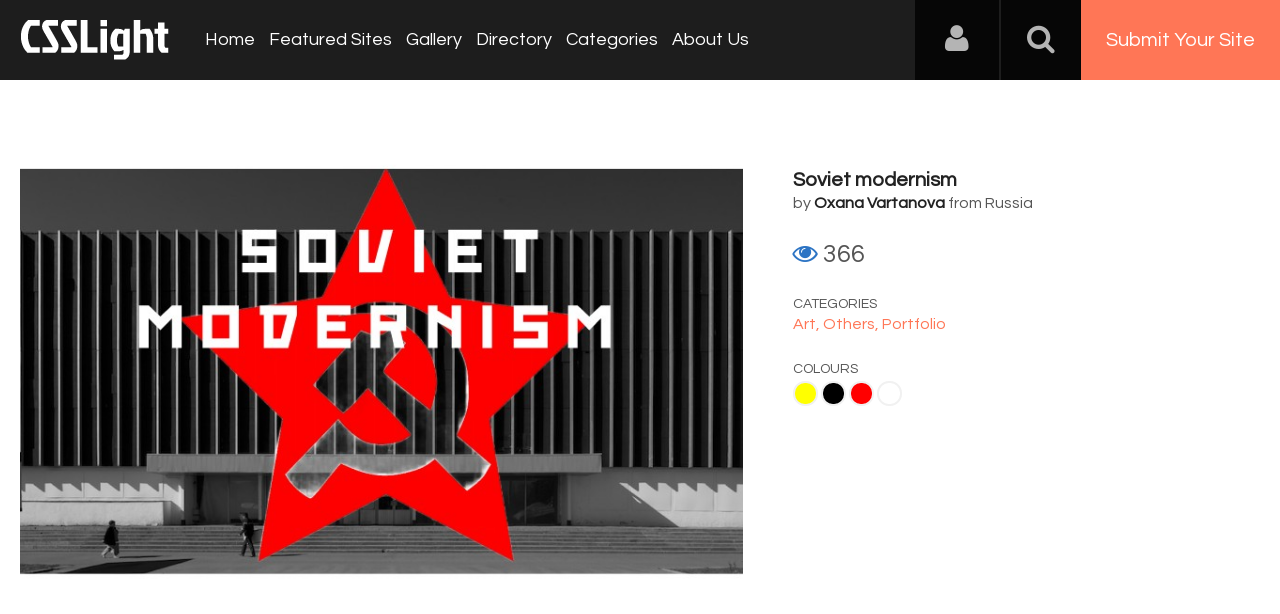

--- FILE ---
content_type: text/html; charset=UTF-8
request_url: https://www.csslight.com/website/54279/Soviet-modernism
body_size: 6098
content:
<!DOCTYPE HTML>
<html>
<head>
<meta http-equiv="Content-Type" content="text/html; charset=UTF-8">
<meta name="viewport" content="width=device-width, initial-scale=1.0">
<meta name="msvalidate.01" content="28A272D5BD6F9C75E812A4E7AA7BCBCB" />
<title>Soviet modernism- CSSLight</title>
<meta name="keywords" content="Soviet modernism," />
<meta name="title" content="Soviet modernism- CSSLight" />
<meta name="description" content="Soviet modernism - One of the "three main directions of architecture of the USSR along with"avant-garde and"Soviet neoclassicism" />
<meta property="og:url"                content="https://www.csslight.com/website/54279/Soviet-modernism" />
<meta property="og:title"              content="Soviet modernism- CSSLight" />
<meta property="og:description"        content="Soviet modernism - One of the "three main directions of architecture of the USSR along with"avant-garde and"Soviet neoclassicism" />
<meta property="og:image"              content="https://www.csslight.com/application/upload/WebsitePhoto/54279-Soviet-modernism.png" />

<meta name="twitter:card" content="summary_large_image"/>
<meta name="twitter:description" content="Soviet modernism - One of the "three main directions of architecture of the USSR along with"avant-garde and"Soviet neoclassicism"/>
<meta name="twitter:title" content="Soviet modernism- CSSLight"/>
<meta name="twitter:site" content="@CssLight"/>
<meta name="twitter:domain" content="CssLight"/>
<meta name="twitter:creator" content="@CssLight"/>
<meta name="twitter:image:src" content="https://www.csslight.com/application/upload/WebsitePhoto/54279-Soviet-modernism.png" />
<link href='https://fonts.googleapis.com/css?family=Nunito|Questrial' rel='stylesheet' type='text/css'>
<script type='text/javascript' src='https://www.csslight.com/application/assets/public/js/jquery-1.11.1.js'></script>
<script type='text/javascript' src='https://www.csslight.com/application/assets/public/js/jquery.reveal.js'></script>
<script type='text/javascript' src='https://www.csslight.com/application/assets/shared/js/script.js'></script>
<script type='text/javascript' src='https://www.csslight.com/application/assets/public/js/jquery.js'></script>
<script type='text/javascript' src='https://www.csslight.com/application/assets/public/js/jquery_002.js'></script>
<script type='text/javascript' src='https://www.csslight.com/application/assets/public/js/ajaxupload.3.5.js'></script>
<script type='text/javascript' src='https://www.csslight.com/application/assets/public/js/facebook.js'></script>
<script type='text/javascript' src='https://www.csslight.com/application/assets/public/js/google.js'></script>
<script type='text/javascript' src='https://www.csslight.com/application/assets/shared/js/jquery.validationEngine.js'></script>
<script type='text/javascript' src='https://www.csslight.com/application/assets/shared/js/jquery.validationEngine-en.js'></script>
<link type='text/css' rel='stylesheet' href='https://www.csslight.com/application/assets/public/css/style.css' />
<link type='text/css' rel='stylesheet' href='https://www.csslight.com/application/assets/public/css/font-awesome.min.css' />
<link type='text/css' rel='stylesheet' href='https://www.csslight.com/application/assets/shared/css/validationEngine.jquery.css' />
<script src="https://cdn.onesignal.com/sdks/OneSignalSDK.js" async='async'></script>
<script>
    var OneSignal = window.OneSignal || [];
    OneSignal.push(["init", {
      appId: "14ba867b-4d0a-4a52-940c-75d951a851fb",
      autoRegister: true, /* Set to true to automatically prompt visitors */
      subdomainName: 'https://csslight.onesignal.com',   
      notifyButton: {
          enable: true /* Set to false to hide */
      }
    }]);
</script>

<script type="text/javascript">
base_url="https://www.csslight.com/";

$(document).ready(function(){
	
	redirect_url=base_url;
	
	$('#Login').click(function()
	{
		var EmailAddress=$("#EmailAddress").val();
		var Password=$("#Password").val();
		var dataString = 'EmailAddress='+EmailAddress+'&Password='+Password;
		
		if($.trim(EmailAddress).length>0 && $.trim(Password).length>0)
		{
			$.ajax({
			type: "POST",
			url: base_url+"user/login",
			data: dataString,
			dataType: "json",
			cache: false,
			//beforeSend: function(){ $("#login").val('Connecting...');},
			success: function(data){
				if(data.IsValid=="Yes")
				{
					if(data.IsVerify=="Yes")
					{
						if(data.FirstTimeLogin=="Yes")
						{
							window.location.href =base_url+"view_profile"
						}
						else
						{
							window.location.href =redirect_url ;
						}
					}
					else
					{
						$(".LoginError").show();
						$(".LoginError").text('Please verify your account');
					}
					
				}
				else
				{
					$(".LoginError").show();
					$(".LoginError").text('Incorrect E-mail, username or password');
				}
			 }
		  });
		}
		else
		{
			
		}
	});
	
	$('#login_form').validationEngine();
	$('#search_bar').click(function(){
		if($(this).val() == "search")
		{
			$(this).val('');
		}
	});
	$('#search_bar').focusout(function(){
		if($(this).val() == "")
		{
			$(this).val('search');
		}
	});
	var csslight = 1;
	$('.search-icon').on('click', function(event){
			//event.preventDefault();
			toggleSearch();
			$('.nav-bar').removeClass('is-visible');
			$('#nav-icon').removeClass('nav-is-visible');
	});
	$('#nav-icon').on('click', function(event){
			event.preventDefault();
			toggleNavbar();
			$('.search').removeClass('is-visible');
			$('.search-icon').removeClass('search-is-visible');
			
	});
	
	function toggleSearch(type) {
		if(type=="close") {
			$('.search').removeClass('is-visible');
			$('.search-icon').removeClass('search-is-visible');
			$('.site-overlay').removeClass('search-is-visible');
		} else {
			$('.search').toggleClass('is-visible');
			$('.search-icon').toggleClass('search-is-visible');
			$('.site-overlay').toggleClass('search-is-visible');
			if($(window).width() > csslight && $('.search').hasClass('is-visible')) $('.search').find('input[type="search"]').focus();
			($('.search').hasClass('is-visible')) ? $('.site-overlay').addClass('is-visible') : $('.site-overlay').removeClass('is-visible') ;
		}
	}
	function toggleNavbar(type) {
		if(type=="close") {
			$('.nav-bar').removeClass('is-visible');
			$('#nav-icon').removeClass('nav-is-visible');
			$('.site-overlay').removeClass('nav-is-visible');
		} else {
			$('.nav-bar').toggleClass('is-visible');
			$('#nav-icon').toggleClass('nav-is-visible');
			$('.site-overlay').toggleClass('nav-is-visible');
			if($(window).width() > csslight && $('.nav-bar').hasClass('is-visible')) $('.search').find('input[type="search"]').focus();
			($('.nav-bar').hasClass('is-visible')) ? $('.site-overlay').addClass('is-visible') : $('.site-overlay').removeClass('is-visible') ;
		}
	}

	$('.site-overlay').on('click', function(){
		toggleSearch('close')
		toggleNavbar('close')
		$('.site-overlay').removeClass('is-visible');
	});
});


</script>
<!-- <script type="text/javascript" src="http://w.sharethis.com/button/buttons.js"></script>
<script type="text/javascript" src="http://s.sharethis.com/loader.js"></script> -->
<script>
  (function(i,s,o,g,r,a,m){i['GoogleAnalyticsObject']=r;i[r]=i[r]||function(){
  (i[r].q=i[r].q||[]).push(arguments)},i[r].l=1*new Date();a=s.createElement(o),
  m=s.getElementsByTagName(o)[0];a.async=1;a.src=g;m.parentNode.insertBefore(a,m)
  })(window,document,'script','//www.google-analytics.com/analytics.js','ga');

  ga('create', 'UA-33678906-1', 'csslight.com');
  ga('send', 'pageview');


</script>

<!-- BuySellAds Ad Code -->
<script type="text/javascript">
(function(){
  var bsa = document.createElement('script');
     bsa.type = 'text/javascript';
     bsa.async = true;
     bsa.src = '//s3.buysellads.com/ac/bsa.js';
  (document.getElementsByTagName('head')[0]||document.getElementsByTagName('body')[0]).appendChild(bsa);
})();
</script>
<!-- End BuySellAds Ad Code -->


 <script type="text/javascript">
    /* * * CONFIGURATION VARIABLES: EDIT BEFORE PASTING INTO YOUR WEBPAGE * * */
    var disqus_shortname = 'csslight'; // required: replace example with your forum shortname

    /* * * DON'T EDIT BELOW THIS LINE * * */
    (function () {
        var s = document.createElement('script'); s.async = true;
        s.type = 'text/javascript';
        s.src = '//' + disqus_shortname + '.disqus.com/count.js';
        (document.getElementsByTagName('HEAD')[0] || document.getElementsByTagName('BODY')[0]).appendChild(s);
    }());
    </script>
</head>

<body>


<div id="login" class="reveal-modal">
  <h1>Login</h1>
  <div class="login-form">
  	<form action="javascript:;" name="login_form" id="login_form" method="post">
  	<div class="field prepend-icon state-success">
    <input name="EmailAddress" id="EmailAddress" type="text" placeholder="E-mail or username" class="form-input gui-input validate[required]" data-prompt-position="topRight:-100,10">
   </div>
   <div class="field prepend-icon state-success">
    <input name="Password" type="password" id="Password" placeholder="Password" class="form-input gui-input validate[required]" data-prompt-position="topRight:-100,10">
   </div>
   <div class="LoginError"></div>
    <input name="Login" type="submit" value="Login" id="Login" class="btn blue block">
    <div class="row MT10">
      <div class="left">
        <!--<input name="" type="checkbox" value="">
        Remember me-->
        </div>
      <div class="right"><a href="https://www.csslight.com/forgot-password" class="red-text underline">Forgot Password?</a></div>
    </div>
    </form>
  </div>
  <!--<div class="or-line"><span>or</span></div>
  <div class="row login-with">
    <div class="col-6"><a href="javascript:;" onclick="facebookLogin();" class="facebook btn"><i class="fa fa-facebook"></i> Login with Facebook</a></div>
    <div class="col-6"><a href="javascript:;" onclick="googleLogin();"  class="g-plus btn"><i class="fa fa-google-plus"></i> Login with Google</a></div>
  </div>-->
  <div class="register">Not a member yet? <a href="https://www.csslight.com/register" class="blue-text">Register now</a></div> <a class="close-reveal-modal">&#215;</a> </div>
<div class="site-overlay"></div>
<div class="sitecontainer">
<header>
	<div class="logo"><a href="https://www.csslight.com/"><img src="//www.csslight.com/application/assets/public/images/csslight.svg" alt="CSS Light" title="CSS Light" /></a></div>
	<nav class="nav-bar"><ul>
        <li><a href="https://www.csslight.com/">Home</a></li>
        <li><a href="https://www.csslight.com/featured-sites">Featured Sites</a></li>
        <li><a href="https://www.csslight.com/gallery">Gallery</a></li>
        <li><a href="https://www.csslight.com/directory">Directory</a></li>
        <li><a href="https://www.csslight.com/categories">Categories</a></li>
        <li><a href="https://www.csslight.com/about">About Us</a></li>
        <li class="submit-site"><a href="https://www.csslight.com/submitsite">Submit Your Site</a></li>
      </ul></nav>
	<div class="right">
    <div class="user-login"><a href="javascript:;" class="user-login-icon"><i class="fa fa-user"></i></a>
        <ul>
        				 <li><a data-reveal-id="login" href="javascript:;">Login</a></li>
             <li><a href="https://www.csslight.com/register">Register</a></li>
			          
           
        </ul>
    </div>
    <a href="javascript:;" class="search-icon"><i class="fa fa-search"></i><i class="fa fa-times"></i></a><a href="https://www.csslight.com/submitsite" class="btn-submit">Submit Your Site</a>
    <a id="nav-icon" href="javascript:;"><span></span> <span></span> <span></span></a>
    </div>
    <div class="search">
          <form action="https://www.csslight.com/search" method="post">
	          <input name="search_data" id="search_bar" type="text" value="search" class="textfiled" />
	          <button name="submit" type="submit"><i class="fa fa-search"></i></button>
          </form>
        </div>
</header>

  
            <script type="text/javascript">
jQuery(document).ready(function(){
	jQuery('#comment_form').validationEngine();
	//randomNums();
});

var base_path = "https://www.csslight.com/"; 

function like(e)
{
	$.ajax({
		type: 'POST',
		url: base_path + 'user/like',
		data: 'websiteid='+e,
		success:function(response){
			if(response == "voted"){
			}else{
				$('#website_'+e).addClass("Voted");
				$('#VoteCount_'+e).html(response);
				//$('#target'+e).html(response);
				//voteup('target'+e);
				//$('#website_'+e).text(response);
			}
		}
	});
	return false;
}

function views(id,name)
{
	window.location = base_path + "user/detail/"+id;
}
function voteup(target)
{
	$('.'+target).show();
	$('.'+target).animate({
	    opacity: 0,
	    margin: '-30px 0 0 0'
	  }, 1000, function() {
	   $(this).hide();
	   $(this).css("margin-top","0px").css("opacity","1");;
	  });
}


</script> 
      <script>
	var options={ "service": "facebook", "timer": { "countdown": 30, "interval": 10, "enable": false}, "frictionlessShare": true, "style": "3", "publisher": "b67c8689-4023-4fc8-8a2c-d7fb9fb54e65"};
	//var st_service_widget = new sharethis.widgets.serviceWidget(options);
</script> 
      <!--<script type="text/javascript" src="http://w.sharethis.com/button/buttons.js"></script> 
      <script type="text/javascript">stLight.options({publisher: "b67c8689-4023-4fc8-8a2c-d7fb9fb54e65"});</script> 
      <script type="text/javascript">stLight.options({publisher: "b67c8689-4023-4fc8-8a2c-d7fb9fb54e65"});</script>-->
      <div class="site-info">
    <div class="container PTB70">
        <div class="row">
        	
				  
            <div class="col-7">
            	
        	 	 	                         	<a href="http://sovmod.tilda.ws" target="_blank"><img src="https://www.csslight.com/application/upload/WebsitePhoto/54279-Soviet-modernism.png" alt="Soviet modernism" class="w-100" /></a>
            </div>
            <div class="col-5 PL50">
            <div class="detail-text">
                        <h2><a href="http://sovmod.tilda.ws" target="_blank">Soviet modernism</a></h2>
            by
                         <h3><a target="_blank" href="https://experts.tilda.cc/oxana_69983">Oxana Vartanova</a>
                                      </h3>
                  
            from Russia 
            <div class="site-info-like">
                  <div class="like"> <a class="" href="javascript:;" id="website_54279" onclick="like(54279)" title="click to like"><i class="fa fa-heart"></i></a> <span Id="VoteCount_54279"> 0 </span> </div>
                  <div class="view"> <i class="fa fa-eye"></i> 366</div>
                </div>
            <small>Categories</small>
                        <a href="https://www.csslight.com/category/Art">
                Art,             <a href="https://www.csslight.com/category/Others">
                Others,             <a href="https://www.csslight.com/category/Portfolio">
                Portfolio                </a> <small>Colours</small>
                        <a class="Yellow" href="https://www.csslight.com/colour/Yellow">
                 Yellow                </a>
                        <a class="Black" href="https://www.csslight.com/colour/Black">
                 Black                </a>
                        <a class="Red" href="https://www.csslight.com/colour/Red">
                 Red                </a>
                        <a class="White" href="https://www.csslight.com/colour/White">
                 White                </a>
                        
            	  <div class="social">
		              
                       
                       
                       
        </div>
        
          </div>
            </div>
        </div>
    </div>
</div>
<div class="gray-bg">
    <div class="container website-detail">
        <div class="row">
            <div class="col-12">
            <h1>More Info </h1>
    		<p>Soviet modernism - One of the "three main directions of architecture of the USSR along with"avant-garde and"Soviet neoclassicism</p>
         <!--   <h5>Share In</h5>
    		<div> <span class='st_twitter_large' displayText='Tweet'></span> <span class='st_facebook_large' displayText='Facebook'></span> <span class='st_linkedin_large' displayText='LinkedIn'></span> <span class='st_googleplus_large' displayText='Google +'></span> <span class='st_pinterest_large' displayText='Pinterest'></span> </div>
      -->
             <!--  <div id="disqus_thread"></div> 
    <script type="text/javascript">
        /* * * CONFIGURATION VARIABLES: EDIT BEFORE PASTING INTO YOUR WEBPAGE * * */
        var disqus_shortname = 'csslight'; // required: replace example with your forum shortname

        /* * * DON'T EDIT BELOW THIS LINE * * */
        (function() {
            var dsq = document.createElement('script'); dsq.type = 'text/javascript'; dsq.async = true;
            dsq.src = '//' + disqus_shortname + '.disqus.com/embed.js';
            (document.getElementsByTagName('head')[0] || document.getElementsByTagName('body')[0]).appendChild(dsq);
        })();
    </script>
    <noscript>
        Please enable JavaScript to view the <a href="http://disqus.com/?ref_noscript">comments powered by Disqus.</a>
        </noscript>-->
            </div>
    </div>
</div>
  </div>
<!-- BuySellAds Zone Code -->
<div class="buy-sell-ads-lg" style="display:none;"><div id="bsap_1308402" class="bsarocks bsap_ebf9a7f5fd60d9d9c548bb07de1ad2e2"></div></div>
<!-- End BuySellAds Zone Code -->
<div class="sponsors">
  <div class="container">
    <div class="row">
      <div class="col-12">
        <div class="big-ads">
          <ul>
                        <li><a href="https://www.elegantseagulls.com/" target="_blank"> <img src="https://www.csslight.com/application/upload/AdvertisementPhoto/26-elegantseagulls.jpg" alt="" title="Elegant Seagulls" /> </a></li>
                        <li><a href="https://topdesignking.com/" target="_blank"> <img src="https://www.csslight.com/application/upload/AdvertisementPhoto/23-top-design-king.png" alt="" title="Top Design King - Website Awards" /> </a></li>
                        <li><a href="https://www.webgallerysubmission.com" target="_blank"> <img src="https://www.csslight.com/application/upload/AdvertisementPhoto/11-web-gallery-submission.jpg" alt="" title="Web Gallery Submission" /> </a></li>
                        <li><a href="http://www.bestcss.in" target="_blank"> <img src="https://www.csslight.com/application/upload/AdvertisementPhoto/3-bestcss.png" alt="" title="bestcss.in CSS Web Gallery  " /> </a></li>
                                   <!--  <li>
            BuySellAds Zone Code -->
<!--<div id="bsap_1305501" class="bsarocks bsap_ebf9a7f5fd60d9d9c548bb07de1ad2e2"></div>
 End BuySellAds Zone Code </li>-->
          </ul>
        </div>
      </div>
    </div>
  </div>
</div>

<footer>
<div class="container">
<div class="row">
	<div class="col-7"><a href="https://www.csslight.com/about">About Us</a>|<a href="https://www.csslight.com/contact">Contact Us</a>| <a href="https://www.csslight.com/contact">Advertising</a>|<a href="https://www.csslight.com/privacy_policy">Privacy Policy</a></div>
    <div class="col-5">
    	<div class="social">
            <a target="_blank" class="facebook" href="http://www.facebook.com/csslight" title="CSS Light on Facebook"><i class="fa fa-facebook"></i></a>
            <a target="_blank" class="twitter" href="https://twitter.com/csslight" title="CSS Light on Twitter"><i class="fa fa-twitter"></i></a>
            <a target="_blank" class="instagram" href="https://www.instagram.com/csslightgallery" rel="publisher" title="CSS Light on Instagram"><i class="fa fa-instagram"></i></a>
            <a target="_blank" class="pinterest" href="https://pinterest.com/csslight/" title="CSS Light on Pinterest"><i class="fa fa-pinterest-p"></i></a>
        </div>
    </div>
</div>

</div>
<div class="row sub-foot">
    <div class="col-12 text-center"> All rights reserved &copy; 2026 CSS Light.com</div>
</div>
</footer>
</div>
</body>
</html>

--- FILE ---
content_type: text/html
request_url: https://content.googleapis.com/static/proxy.html?usegapi=1&jsh=m%3B%2F_%2Fscs%2Fabc-static%2F_%2Fjs%2Fk%3Dgapi.lb.en.2kN9-TZiXrM.O%2Fd%3D1%2Frs%3DAHpOoo_B4hu0FeWRuWHfxnZ3V0WubwN7Qw%2Fm%3D__features__
body_size: -184
content:
<!DOCTYPE html>
<html>
<head>
<title></title>
<meta http-equiv="X-UA-Compatible" content="IE=edge" />
<script nonce="k6SJE1FXqnD4YAkR9oXzGw">
  window['startup'] = function() {
    googleapis.server.init();
  };
</script>
<script src="https://apis.google.com/js/googleapis.proxy.js?onload=startup" async defer nonce="k6SJE1FXqnD4YAkR9oXzGw"></script>
</head>
<body>
</body>
</html>


--- FILE ---
content_type: application/javascript
request_url: https://www.csslight.com/application/assets/public/js/jquery_002.js
body_size: 1833
content:
!function(e,t){e.HoverDir=function(t,o){this.$el=e(o),this._init(t)},e.HoverDir.defaults={hoverDelay:0,reverse:!1},e.HoverDir.prototype={_init:function(t){this.options=e.extend(!0,{},e.HoverDir.defaults,t),this._loadEvents()},_loadEvents:function(){var t=this;this.$el.on("mouseenter.hoverdir, mouseleave.hoverdir",function(o){var i=e(this),r=o.type,s=i.find("div"),a=t._getDir(i,{x:o.pageX,y:o.pageY}),n=t._getClasses(a);s.removeClass(),"mouseenter"===r?(s.hide().addClass(n.from),clearTimeout(t.tmhover),t.tmhover=setTimeout(function(){s.show(0,function(){e(this).addClass("animate").addClass(n.to)})},t.options.hoverDelay)):(s.addClass("animate"),clearTimeout(t.tmhover),s.addClass(n.from))})},_getDir:function(e,t){var o=e.width(),i=e.height(),r=(t.x-e.offset().left-o/2)*(o>i?i/o:1),s=(t.y-e.offset().top-i/2)*(i>o?o/i:1),a=Math.round((Math.atan2(s,r)*(180/Math.PI)+180)/90+3)%4;return a},_getClasses:function(e){var t,o;switch(e){case 0:t=this.options.reverse?"slideFromBottom":"slideFromTop",o="slideTop";break;case 1:t=this.options.reverse?"slideFromLeft":"slideFromRight",o="slideLeft";break;case 2:t=this.options.reverse?"slideFromTop":"slideFromBottom",o="slideTop";break;case 3:t=this.options.reverse?"slideFromRight":"slideFromLeft",o="slideLeft"}return{from:t,to:o}}};var o=function(e){this.console&&console.error(e)};e.fn.hoverdir=function(t){if("string"==typeof t){var i=Array.prototype.slice.call(arguments,1);this.each(function(){var r=e.data(this,"hoverdir");return r?e.isFunction(r[t])&&"_"!==t.charAt(0)?void r[t].apply(r,i):void o("no such method '"+t+"' for hoverdir instance"):void o("cannot call methods on hoverdir prior to initialization; attempted to call method '"+t+"'")})}else this.each(function(){var o=e.data(this,"hoverdir");o||e.data(this,"hoverdir",new e.HoverDir(t,this))});return this}}(jQuery);